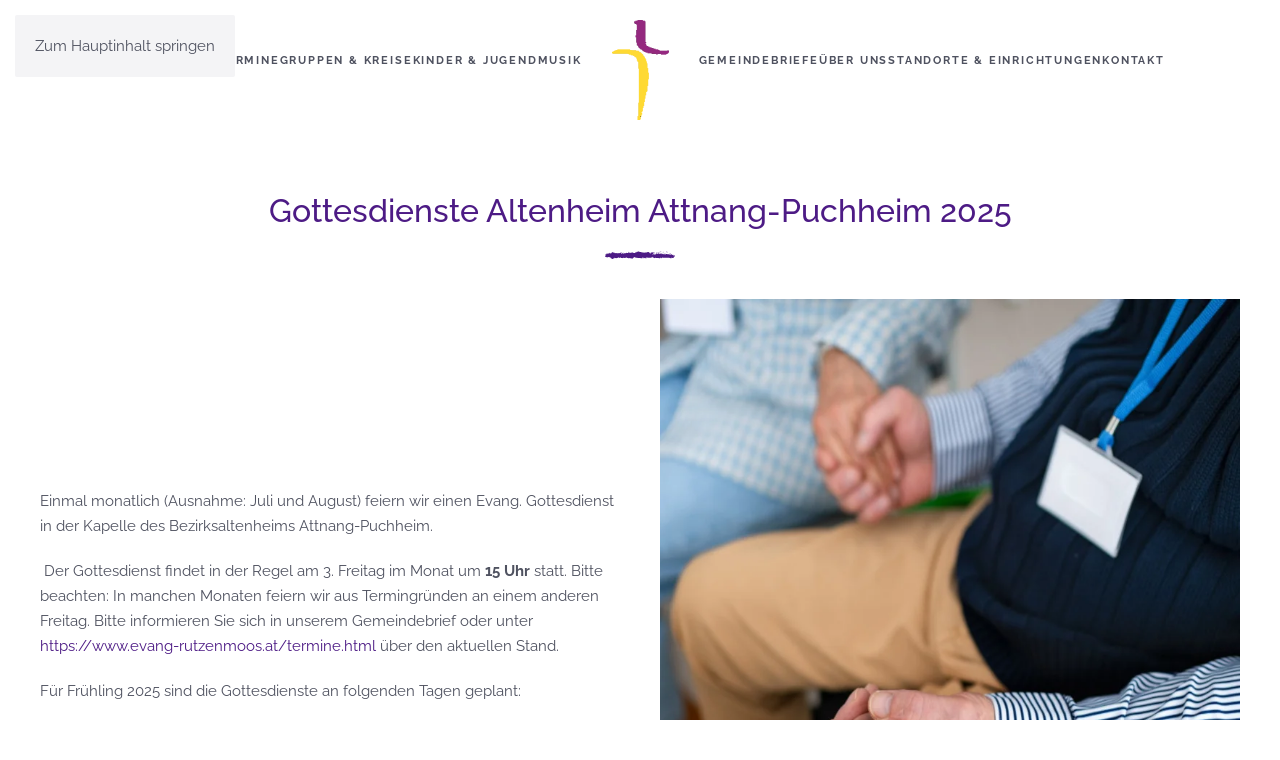

--- FILE ---
content_type: text/html; charset=utf-8
request_url: https://www.evang-rutzenmoos.at/?view=article&id=104&catid=23
body_size: 4758
content:
<!DOCTYPE html>
<html lang="de-de" dir="ltr">
    <head>
        <meta name="viewport" content="width=device-width, initial-scale=1">
        <link rel="icon" href="/images/logos/favicon_96.png" sizes="any">
                <link rel="apple-touch-icon" href="/images/logos/favicon_180.png">
        <meta charset="utf-8">
	<meta name="author" content="Super User">
	<meta name="description" content="&quot;Christus ist mein Leben&quot; - Willkommen auf der Website der evangelischen Kirchengemeinde Rutzenmoos. Wir freuen uns auf Ihren Besuch!">
	<title>Gottesdienst Altenheim Attnang-Puchheim Termine - Evangelische Pfarrgemeinde A.B. Rutzenmoos</title>
<link href="/media/vendor/joomla-custom-elements/css/joomla-alert.min.css?0.4.1" rel="stylesheet">
	<link href="/media/system/css/joomla-fontawesome.min.css?4.5.33" rel="preload" as="style" onload="this.onload=null;this.rel='stylesheet'">
	<link href="/templates/yootheme/css/theme.9.css?1768990812" rel="stylesheet">
<script src="/media/vendor/jquery/js/jquery.min.js?3.7.1"></script>
	<script src="/media/legacy/js/jquery-noconflict.min.js?504da4"></script>
	<script type="application/json" class="joomla-script-options new">{"joomla.jtext":{"ERROR":"Fehler","MESSAGE":"Nachricht","NOTICE":"Hinweis","WARNING":"Warnung","JCLOSE":"Close","JOK":"OK","JOPEN":"Open"},"system.paths":{"root":"","rootFull":"https:\/\/www.evang-rutzenmoos.at\/","base":"","baseFull":"https:\/\/www.evang-rutzenmoos.at\/"},"csrf.token":"ab390011aaf7160cb2863b20137e9f56"}</script>
	<script src="/media/system/js/core.min.js?a3d8f8"></script>
	<script src="/media/vendor/webcomponentsjs/js/webcomponents-bundle.min.js?2.8.0" nomodule defer></script>
	<script src="/media/system/js/joomla-hidden-mail.min.js?80d9c7" type="module"></script>
	<script src="/media/system/js/messages.min.js?9a4811" type="module"></script>
	<script src="/templates/yootheme/vendor/assets/uikit/dist/js/uikit.min.js?4.5.33"></script>
	<script src="/templates/yootheme/vendor/assets/uikit/dist/js/uikit-icons-fjord.min.js?4.5.33"></script>
	<script src="/templates/yootheme/js/theme.js?4.5.33"></script>
	<script type="application/ld+json">{"@context":"https://schema.org","@graph":[{"@type":"Organization","@id":"https://www.evang-rutzenmoos.at/#/schema/Organization/base","name":"Evangelische Pfarrgemeinde A.B. Rutzenmoos","url":"https://www.evang-rutzenmoos.at/"},{"@type":"WebSite","@id":"https://www.evang-rutzenmoos.at/#/schema/WebSite/base","url":"https://www.evang-rutzenmoos.at/","name":"Evangelische Pfarrgemeinde A.B. Rutzenmoos","publisher":{"@id":"https://www.evang-rutzenmoos.at/#/schema/Organization/base"}},{"@type":"WebPage","@id":"https://www.evang-rutzenmoos.at/#/schema/WebPage/base","url":"https://www.evang-rutzenmoos.at/?view=article&amp;id=104&amp;catid=23","name":"Gottesdienst Altenheim Attnang-Puchheim Termine - Evangelische Pfarrgemeinde A.B. Rutzenmoos","description":"\"Christus ist mein Leben\" - Willkommen auf der Website der evangelischen Kirchengemeinde Rutzenmoos. Wir freuen uns auf Ihren Besuch!","isPartOf":{"@id":"https://www.evang-rutzenmoos.at/#/schema/WebSite/base"},"about":{"@id":"https://www.evang-rutzenmoos.at/#/schema/Organization/base"},"inLanguage":"de-DE"},{"@type":"Article","@id":"https://www.evang-rutzenmoos.at/#/schema/com_content/article/104","name":"Gottesdienst Altenheim Attnang-Puchheim Termine","headline":"Gottesdienst Altenheim Attnang-Puchheim Termine","inLanguage":"de-DE","author":{"@type":"Person","name":"Super User"},"thumbnailUrl":"images/aktuelles/altenheim_gebet_hoch.jpg","articleSection":"Wiederkehrende Veranstaltungen","dateCreated":"2024-03-14T07:32:54+00:00","isPartOf":{"@id":"https://www.evang-rutzenmoos.at/#/schema/WebPage/base"}}]}</script>
	<script>window.yootheme ||= {}; var $theme = yootheme.theme = {"i18n":{"close":{"label":"Schlie\u00dfen"},"totop":{"label":"Zur\u00fcck nach oben"},"marker":{"label":"\u00d6ffnen"},"navbarToggleIcon":{"label":"Men\u00fc \u00f6ffnen"},"paginationPrevious":{"label":"Vorherige Seite"},"paginationNext":{"label":"N\u00e4chste Seite"},"searchIcon":{"toggle":"Suche \u00f6ffnen","submit":"Suche ausf\u00fchren"},"slider":{"next":"N\u00e4chste Folie","previous":"Vorherige Folie","slideX":"Folie %s","slideLabel":"%s von %s"},"slideshow":{"next":"N\u00e4chste Folie","previous":"Vorherige Folie","slideX":"Folie %s","slideLabel":"%s von %s"},"lightboxPanel":{"next":"N\u00e4chste Folie","previous":"Vorherige Folie","slideLabel":"%s von %s","close":"Schlie\u00dfen"}}};</script>

    </head>
    <body class="">

        <div class="uk-hidden-visually uk-notification uk-notification-top-left uk-width-auto">
            <div class="uk-notification-message">
                <a href="#tm-main" class="uk-link-reset">Zum Hauptinhalt springen</a>
            </div>
        </div>

        
        
        <div class="tm-page">

                        


<header class="tm-header-mobile uk-hidden@m">


    
        <div class="uk-navbar-container">

            <div class="uk-container uk-container-expand">
                <nav class="uk-navbar" uk-navbar="{&quot;align&quot;:&quot;center&quot;,&quot;container&quot;:&quot;.tm-header-mobile&quot;,&quot;boundary&quot;:&quot;.tm-header-mobile .uk-navbar-container&quot;}">

                                        <div class="uk-navbar-left ">

                        
                                                    <a uk-toggle href="#tm-dialog-mobile" class="uk-navbar-toggle">

        
        <div uk-navbar-toggle-icon></div>

        
    </a>
                        
                        
                    </div>
                    
                                        <div class="uk-navbar-center">

                                                    <a href="https://www.evang-rutzenmoos.at/" aria-label="Zurück zur Startseite" class="uk-logo uk-navbar-item">
    <picture>
<source type="image/webp" srcset="/templates/yootheme/cache/5b/logo_emblem-5bcff63c.webp 57w, /templates/yootheme/cache/b9/logo_emblem-b95f0fa9.webp 85w" sizes="(min-width: 57px) 57px">
<img alt="Evangelische Kirchengemeinde Rutzenmoos" loading="eager" src="/templates/yootheme/cache/a9/logo_emblem-a9da21ca.png" width="57" height="100">
</picture></a>
                        
                        
                    </div>
                    
                    
                </nav>
            </div>

        </div>

    



        <div id="tm-dialog-mobile" uk-offcanvas="container: true; overlay: true" mode="slide">
        <div class="uk-offcanvas-bar uk-flex uk-flex-column">

                        <button class="uk-offcanvas-close uk-close-large" type="button" uk-close uk-toggle="cls: uk-close-large; mode: media; media: @s"></button>
            
                        <div class="uk-margin-auto-bottom">
                
<div class="uk-panel" id="module-menu-dialog-mobile">

    
    
<ul class="uk-nav uk-nav-default">
    
	<li class="item-101 uk-active"><a href="/">Home</a></li>
	<li class="item-119"><a href="/termine.html">Termine</a></li>
	<li class="item-128 uk-parent"><a href="/gruppen-kreise.html">Gruppen &amp; Kreise</a>
	<ul class="uk-nav-sub">

		<li class="item-138"><a href="/gruppen-kreise/senioren-nachmittag.html">Senioren-Nachmittag</a></li>
		<li class="item-139"><a href="/gruppen-kreise/mutter-kind-kreis.html">Mutter-Kind-Kreis</a></li>
		<li class="item-137"><a href="/gruppen-kreise/gebetskreis.html">Gebetskreis</a></li>
		<li class="item-140"><a href="/gruppen-kreise/frauen-im-gespräch.html">Frauen im Gespräch</a></li></ul></li>
	<li class="item-130 uk-parent"><a href="/kinder-jugend.html">Kinder &amp; Jugend</a>
	<ul class="uk-nav-sub">

		<li class="item-134"><a href="/kinder-jugend/kindergottesdienst.html">Kindergottesdienst</a></li>
		<li class="item-141"><a href="/kinder-jugend/konfirmanden.html">Konfirmanden</a></li>
		<li class="item-142"><a href="/kinder-jugend/jungschar.html">Jungschar</a></li>
		<li class="item-143"><a href="/kinder-jugend/jugendkreis.html">Jugendkreis</a></li></ul></li>
	<li class="item-131 uk-parent"><a href="/musik.html">Musik</a>
	<ul class="uk-nav-sub">

		<li class="item-145"><a href="/musik/kirchenchor.html">Kirchenchor</a></li>
		<li class="item-144"><a href="/musik/posaunenchor.html">Posaunenchor</a></li>
		<li class="item-180"><a href="/musik/singkreis.html">Singkreis</a></li></ul></li>
	<li class="item-132"><a href="/gemeindebriefe.html">Gemeindebriefe</a></li>
	<li class="item-110 uk-parent"><a href="/ueber-uns.html">Über uns</a>
	<ul class="uk-nav-sub">

		<li class="item-181"><a href="/ueber-uns/geschichte_rutzenmoos.html">Geschichte Rutzenmoos</a></li></ul></li>
	<li class="item-135"><a href="/standorte-einrichtungen.html">Standorte &amp; Einrichtungen</a></li>
	<li class="item-133 uk-parent"><a href="/kontakt.html">Kontakt</a>
	<ul class="uk-nav-sub">

		<li class="item-146"><a href="/kontakt/taufe.html">Taufe</a></li>
		<li class="item-147"><a href="/kontakt/trauung.html">Trauung</a></li>
		<li class="item-148"><a href="/kontakt/beerdigung.html">Beerdigung</a></li>
		<li class="item-149"><a href="/kontakt/konfirmation.html">Konfirmation</a></li>
		<li class="item-150"><a href="/kontakt/pfarrgemeindewechsel.html">Pfarrgemeinde-Wechsel</a></li>
		<li class="item-151"><a href="/kontakt/eintritt-austritt.html">eintritt - austritt</a></li></ul></li></ul>

</div>

            </div>
            
            
        </div>
    </div>
    
    
    

</header>




<header class="tm-header uk-visible@m">




    
    
                <div uk-sticky media="@m" cls-active="uk-navbar-sticky" sel-target=".uk-navbar-container">
        
            <div class="uk-navbar-container">

                <div class="uk-container uk-container-large">
                    <nav class="uk-navbar" uk-navbar="{&quot;align&quot;:&quot;center&quot;,&quot;container&quot;:&quot;.tm-header &gt; [uk-sticky]&quot;,&quot;boundary&quot;:&quot;.tm-header .uk-navbar-container&quot;}">

                        
                        <div class="uk-navbar-center">

                            
                                                                <div class="uk-navbar-center-left uk-preserve-width">
                                    
<ul class="uk-navbar-nav">
    
	<li class="item-101 uk-active"><a href="/">Home</a></li>
	<li class="item-119"><a href="/termine.html">Termine</a></li>
	<li class="item-128 uk-parent"><a href="/gruppen-kreise.html">Gruppen &amp; Kreise</a>
	<div class="uk-drop uk-navbar-dropdown"><div><ul class="uk-nav uk-navbar-dropdown-nav">

		<li class="item-138"><a href="/gruppen-kreise/senioren-nachmittag.html">Senioren-Nachmittag</a></li>
		<li class="item-139"><a href="/gruppen-kreise/mutter-kind-kreis.html">Mutter-Kind-Kreis</a></li>
		<li class="item-137"><a href="/gruppen-kreise/gebetskreis.html">Gebetskreis</a></li>
		<li class="item-140"><a href="/gruppen-kreise/frauen-im-gespräch.html">Frauen im Gespräch</a></li></ul></div></div></li>
	<li class="item-130 uk-parent"><a href="/kinder-jugend.html">Kinder &amp; Jugend</a>
	<div class="uk-drop uk-navbar-dropdown"><div><ul class="uk-nav uk-navbar-dropdown-nav">

		<li class="item-134"><a href="/kinder-jugend/kindergottesdienst.html">Kindergottesdienst</a></li>
		<li class="item-141"><a href="/kinder-jugend/konfirmanden.html">Konfirmanden</a></li>
		<li class="item-142"><a href="/kinder-jugend/jungschar.html">Jungschar</a></li>
		<li class="item-143"><a href="/kinder-jugend/jugendkreis.html">Jugendkreis</a></li></ul></div></div></li>
	<li class="item-131 uk-parent"><a href="/musik.html">Musik</a>
	<div class="uk-drop uk-navbar-dropdown"><div><ul class="uk-nav uk-navbar-dropdown-nav">

		<li class="item-145"><a href="/musik/kirchenchor.html">Kirchenchor</a></li>
		<li class="item-144"><a href="/musik/posaunenchor.html">Posaunenchor</a></li>
		<li class="item-180"><a href="/musik/singkreis.html">Singkreis</a></li></ul></div></div></li></ul>

                                </div>
                                
                                <a href="https://www.evang-rutzenmoos.at/" aria-label="Zurück zur Startseite" class="uk-logo uk-navbar-item">
    <picture>
<source type="image/webp" srcset="/templates/yootheme/cache/5b/logo_emblem-5bcff63c.webp 57w, /templates/yootheme/cache/b9/logo_emblem-b95f0fa9.webp 85w" sizes="(min-width: 57px) 57px">
<img alt="Evangelische Kirchengemeinde Rutzenmoos" loading="eager" src="/templates/yootheme/cache/a9/logo_emblem-a9da21ca.png" width="57" height="100">
</picture></a>

                                                                <div class="uk-navbar-center-right uk-preserve-width">
                                    
<ul class="uk-navbar-nav">
    
	<li class="item-132"><a href="/gemeindebriefe.html">Gemeindebriefe</a></li>
	<li class="item-110 uk-parent"><a href="/ueber-uns.html">Über uns</a>
	<div class="uk-drop uk-navbar-dropdown"><div><ul class="uk-nav uk-navbar-dropdown-nav">

		<li class="item-181"><a href="/ueber-uns/geschichte_rutzenmoos.html">Geschichte Rutzenmoos</a></li></ul></div></div></li>
	<li class="item-135"><a href="/standorte-einrichtungen.html">Standorte &amp; Einrichtungen</a></li>
	<li class="item-133 uk-parent"><a href="/kontakt.html">Kontakt</a>
	<div class="uk-drop uk-navbar-dropdown"><div><ul class="uk-nav uk-navbar-dropdown-nav">

		<li class="item-146"><a href="/kontakt/taufe.html">Taufe</a></li>
		<li class="item-147"><a href="/kontakt/trauung.html">Trauung</a></li>
		<li class="item-148"><a href="/kontakt/beerdigung.html">Beerdigung</a></li>
		<li class="item-149"><a href="/kontakt/konfirmation.html">Konfirmation</a></li>
		<li class="item-150"><a href="/kontakt/pfarrgemeindewechsel.html">Pfarrgemeinde-Wechsel</a></li>
		<li class="item-151"><a href="/kontakt/eintritt-austritt.html">eintritt - austritt</a></li></ul></div></div></li></ul>

                                </div>
                                
                            
                        </div>

                        
                    </nav>
                </div>

            </div>

                </div>
        
    
    






</header>

            
            

            <main id="tm-main" >

                
                <div id="system-message-container" aria-live="polite"></div>

                <!-- Builder #page -->
<div class="uk-section-default uk-section" uk-scrollspy="target: [uk-scrollspy-class]; cls: uk-animation-fade; delay: false;">
    
        
        
        
            
                                <div class="uk-container">                
                    <div class="uk-grid-margin uk-container uk-container-xlarge"><div class="uk-grid tm-grid-expand uk-child-width-1-1">
<div class="uk-width-1-1@m">
    
        
            
            
            
                
                    
<h2 class="uk-text-primary uk-text-center" uk-scrollspy-class="uk-animation-slide-top">        Gottesdienste Altenheim Attnang-Puchheim 2025    </h2><div class="uk-divider-icon uk-width-medium uk-margin-auto" uk-scrollspy-class></div>
                
            
        
    
</div></div></div><div class="uk-grid tm-grid-expand uk-grid-margin" uk-grid>
<div class="uk-grid-item-match uk-flex-middle uk-width-1-2@m">
    
        
            
            
                        <div class="uk-panel uk-width-1-1">            
                
                    <div class="uk-panel uk-margin" uk-scrollspy-class><p>Einmal monatlich (Ausnahme: Juli und August) feiern wir einen Evang. Gottesdienst in der Kapelle des Bezirksaltenheims Attnang-Puchheim. </p>
<p> Der Gottesdienst findet in der Regel am 3. Freitag im Monat um <strong>15 Uhr</strong> statt. Bitte beachten: In manchen Monaten feiern wir aus Termingründen an einem anderen Freitag. Bitte informieren Sie sich in unserem Gemeindebrief oder unter <a href="/termine.html">https://www.evang-rutzenmoos.at/termine.html</a> über den aktuellen Stand. </p>
<p>Für Frühling 2025 sind die Gottesdienste an folgenden Tagen geplant: </p>
<p style="text-align: center;">19. September 2025</p>
<p style="text-align: center;">24. Oktober 2025</p>
<p style="text-align: center;">21. November 2025</p>
<p style="text-align: center;">19. Dezember 2025</p>
<p></p>
<p></p>
<p></p>
<p style="text-align: right;">bildautor: halfpoint</p></div>
                
                        </div>            
        
    
</div>
<div class="uk-width-1-2@m">
    
        
            
            
            
                
                    
<div class="uk-margin" uk-scrollspy-class>
        <picture>
<source type="image/webp" srcset="/templates/yootheme/cache/ac/altenheim_gebet_hoch-acdc3b49.webp 768w, /templates/yootheme/cache/d7/altenheim_gebet_hoch-d7e88266.webp 800w" sizes="(min-width: 800px) 800px">
<img src="/templates/yootheme/cache/75/altenheim_gebet_hoch-75db79f3.jpeg" width="800" height="1132" class="el-image" alt loading="lazy">
</picture>    
    
</div>
                
            
        
    
</div></div>
                                </div>                
            
        
    
</div>

                
            </main>

            

                        <footer>
                <!-- Builder #footer -->
<div class="uk-section-primary uk-section" uk-scrollspy="target: [uk-scrollspy-class]; cls: uk-animation-slide-bottom-medium; delay: 200;">
    
        
        
        
            
                                <div class="uk-container">                
                    <div class="uk-grid tm-grid-expand uk-grid-margin" uk-grid>
<div class="uk-grid-item-match uk-flex-middle uk-width-1-2@s uk-width-1-4@m">
    
        
            
            
                        <div class="uk-panel uk-width-1-1">            
                
                    
<h4 uk-scrollspy-class>        Evangelische Pfarrgemeinde A.B. Rutzenmoos    </h4><div class="uk-panel uk-margin" uk-scrollspy-class><p>Rutzenmoos 3<br />4845 Rutzenmoos</p>
<p><a href="tel:+43767223314">T: +43 7672 23 314</a><br /><joomla-hidden-mail  is-link="1" is-email="1" first="cGcucnV0emVubW9vcw==" last="ZXZhbmcuYXQ=" text="cGcucnV0emVubW9vc0BldmFuZy5hdA==" base="" >Diese E-Mail-Adresse ist vor Spambots geschützt! Zur Anzeige muss JavaScript eingeschaltet sein!</joomla-hidden-mail></p>
<p><a href="https://www.google.at/maps/dir//Evangelische+Pfarrgemeinde+A.B.+Rutzenmoos,+Rutzenmoos+3,+4845+Rutzenmoos/@47.9737037,13.706885,17z/data=!4m8!4m7!1m0!1m5!1m1!1s0x477400b3b8f2c5df:0xab705301fc45efad!2m2!1d13.7091196!2d47.973749" target="_blank" rel="noopener noreferrer">Anfahrt</a></p></div>
                
                        </div>            
        
    
</div>
<div class="uk-width-1-2@s uk-width-1-4@m">
    
        
            
            
            
                
                    
<h4 uk-scrollspy-class>        <p>Gemeindehaus<br />Attnang-Puchheim</p>    </h4><div class="uk-panel uk-margin" uk-scrollspy-class><p>Römerstraße 16<br />4800 Attnang-Puchheim</p>
<p><a href="tel:+43767223314">T: +43 7672 23 314</a><br /><joomla-hidden-mail  is-link="1" is-email="1" first="cGcucnV0emVubW9vcw==" last="ZXZhbmcuYXQ=" text="cGcucnV0emVubW9vc0BldmFuZy5hdA==" base="" >Diese E-Mail-Adresse ist vor Spambots geschützt! Zur Anzeige muss JavaScript eingeschaltet sein!</joomla-hidden-mail></p>
<p><a href="https://www.google.at/maps/dir//R%C3%B6merstra%C3%9Fe+16,+4800+Attnang-Puchheim/@48.0094674,13.718418,17z/data=!4m8!4m7!1m0!1m5!1m1!1s0x477407730f0e0fe1:0x1daa2fde90f99d1a!2m2!1d13.720612!2d48.0094674" target="_blank" rel="noopener noreferrer">Anfahrt</a></p></div>
                
            
        
    
</div>
<div class="uk-width-1-2@s uk-width-1-4@m">
    
        
            
            
            
                
                    
<h4 uk-scrollspy-class>        Sonntags-<br />Gottesdienste    </h4><div class="uk-panel uk-margin" uk-scrollspy-class><p><strong>Rutzenmoos:</strong><br />jeden Sonntag<br />09:00 h</p>
<p><strong>Attnang-Puchheim:</strong><br />jeden 2. und 4. Sonntag<br />10:00 h</p></div>
                
            
        
    
</div>
<div class="uk-width-1-2@s uk-width-1-4@m">
    
        
            
            
            
                
                    
<h4 uk-scrollspy-class>        Wichtige <br />Links    </h4>
<ul class="uk-list" uk-scrollspy-class>
    
    
                <li class="el-item">            <div class="el-content uk-panel"><a href="https://museum-ooe.evang.at/" target="_blank" class="el-link uk-margin-remove-last-child"><p>Evangelisches Museum Rutzenmoos</p></a></div>        </li>                <li class="el-item">            <div class="el-content uk-panel"><a href="https://evang.at/" target="_blank" class="el-link uk-margin-remove-last-child"><p>Evangelische Kirche Österreich</p></a></div>        </li>                <li class="el-item">            <div class="el-content uk-panel"><a href="http://www.ebw-ooe.at/" target="_blank" class="el-link uk-margin-remove-last-child"><p>Evangelisches Bildungswerk</p></a></div>        </li>                <li class="el-item">            <div class="el-content uk-panel"><a href="https://posaunenchor.at/" target="_blank" class="el-link uk-margin-remove-last-child"><p>Posaunenchor Rutzenmoos</p></a></div>        </li>        
    
    
</ul>
                
            
        
    
</div></div><div class="uk-grid tm-grid-expand uk-child-width-1-1 uk-grid-margin">
<div class="uk-width-1-1">
    
        
            
            
            
                
                    
<div class="uk-text-right" uk-scrollspy-class>
    <ul class="uk-margin-remove-bottom uk-subnav  uk-subnav-divider uk-flex-right" uk-margin>        <li class="el-item ">
    <a class="el-link" href="/impressum.html">Impressum</a></li>
        <li class="el-item ">
    <a class="el-link" href="/datenschutz.html">Datenschutz</a></li>
        <li class="el-item ">
    <a class="el-link" href="/archiv.html">Archiv</a></li>
        </ul>
</div>
                
            
        
    
</div></div>
                                </div>                
            
        
    
</div>            </footer>
            
        </div>

        
        

    </body>
</html>
